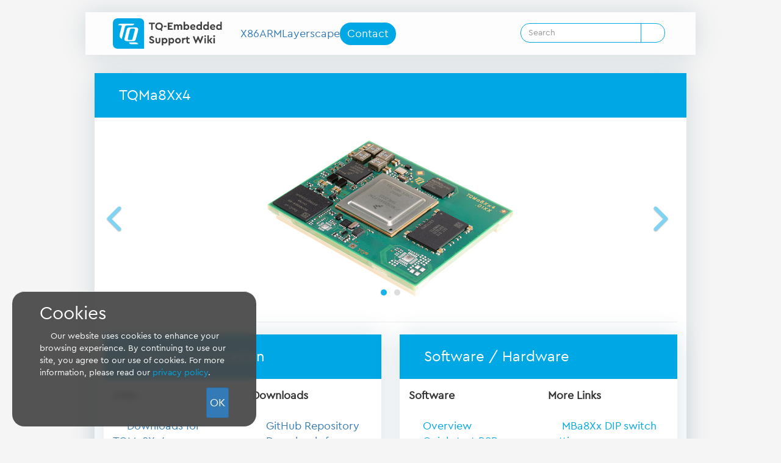

--- FILE ---
content_type: text/html; charset=utf-8
request_url: https://support.tq-group.com/en/arm/tqma8xx4
body_size: 5208
content:
<!DOCTYPE html>
<html xmlns="http://www.w3.org/1999/xhtml" lang="en" dir="ltr" class="no-js">
<head>
    <meta charset="UTF-8" />
    <title>en:arm:tqma8xx4 | TQ Support Wiki</title>
    <script>(function(H){H.className=H.className.replace(/\bno-js\b/,'js')})(document.documentElement)</script>
    <meta name="viewport" content="width=device-width,initial-scale=1" />
    <link rel="shortcut icon" href="/_media/favicon.ico" />
<link rel="apple-touch-icon" href="/_media/apple-touch-icon.png" />
<style>.enabled-copycode { cursor:copy; }</style><meta name="generator" content="DokuWiki"/>
<meta name="robots" content="index,follow"/>
<meta name="keywords" content="en,arm,tqma8xx4"/>
<link rel="search" type="application/opensearchdescription+xml" href="/lib/exe/opensearch.php" title="TQ Support Wiki"/>
<link rel="start" href="/"/>
<link rel="manifest" href="/lib/exe/manifest.php" crossorigin="use-credentials"/>
<link rel="alternate" type="application/rss+xml" title="Recent Changes" href="/feed.php"/>
<link rel="alternate" type="application/rss+xml" title="Current namespace" href="/feed.php?mode=list&amp;ns=en:arm"/>
<link rel="alternate" type="text/html" title="Plain HTML" href="/_export/xhtml/en/arm/tqma8xx4"/>
<link rel="canonical" href="https://support.tq-group.com/en/arm/tqma8xx4"/>
<link rel="stylesheet" href="/lib/exe/css.php?t=TQ-bootstrap3&amp;tseed=f963ede14f9301fa41f44704e77b8f7e"/>
<link type="text/css" rel="stylesheet" href="/lib/plugins/icons/assets/font-awesome/css/font-awesome.min.css"/>
<link type="text/css" rel="stylesheet" href="/lib/plugins/icons/assets/material-design-icons/css/materialdesignicons.min.css"/>
<script >var NS='en:arm';var JSINFO = {"plugins":{"edittable":{"default columnwidth":""},"copycode":{"EnableForInline":1,"EnableForHighlighted":1,"EnableBlockInline":1}},"toc":{"initial_state":1},"plugin_folded":{"hide":"hide","reveal":"reveal"},"schemes":["http","https","telnet","gopher","wais","ftp","ed2k","irc","ldap"],"plugin_pdfjs":{"hide_download_button":0},"plugin_slider":{"randomStart":1,"pager":0,"controls":0,"auto":1,"pause":10000,"width":800,"mode":"horizontal","infiniteLoop":true,"hideControlOnEnd":false,"speed":500,"easing":null,"slideMargin":0,"startSlide":0,"captions":false,"ticker":false,"tickerHover":false,"adaptiveHeight":false,"adaptiveHeightSpeed":500,"video":false,"useCSS":true,"preloadImages":"visible","responsive":true,"pagerType":"full","pagerShortSeparator":"\/","nextText":"Next","prevText":"Prev","autoControls":false,"startText":"Start","stopText":"Stop","autoControlsCombine":false,"autoStart":true,"autoDirection":"next","autoHover":false,"autoDelay":0,"minSlides":1,"maxSlides":1,"moveSlides":0,"slideWidth":0,"touchEnabled":true,"swipeThreshold":50,"oneToOneTouch":true,"preventDefaultSwipeX":true,"preventDefaultSwipeY":false},"bootstrap3":{"mode":"show","toc":[],"config":{"collapsibleSections":0,"fixedTopNavbar":1,"showSemanticPopup":0,"sidebarOnNavbar":0,"tagsOnTop":1,"tocAffix":1,"tocCollapseOnScroll":0,"tocCollapsed":1,"tocLayout":"default","useAnchorJS":1,"useAlternativeToolbarIcons":1,"disableSearchSuggest":0}},"id":"en:arm:tqma8xx4","namespace":"en:arm","ACT":"show","useHeadingNavigation":0,"useHeadingContent":0};(function(H){H.className=H.className.replace(/\bno-js\b/,'js')})(document.documentElement);</script>
<script src="https://cdnjs.cloudflare.com/ajax/libs/jquery/3.7.1/jquery.min.js" defer="defer"></script>
<script src="https://cdnjs.cloudflare.com/ajax/libs/jqueryui/1.14.1/jquery-ui.min.js" defer="defer"></script>
<script src="/lib/exe/js.php?t=TQ-bootstrap3&amp;tseed=f963ede14f9301fa41f44704e77b8f7e" defer="defer"></script>
<style type="text/css">@media screen { body { margin-top: 70px; }  #dw__toc.affix { top: 60px; position: fixed !important; }  #dw__toc .nav .nav .nav { display: none; } }</style>
    
    <!--[if lt IE 9]>
    <script type="text/javascript" src="https://oss.maxcdn.com/html5shiv/3.7.2/html5shiv.min.js"></script>
    <script type="text/javascript" src="https://oss.maxcdn.com/respond/1.4.2/respond.min.js"></script>
    <![endif]-->
</head>
<body class="default dokuwiki mode_show tpl_TQ-bootstrap3 dw-fluid-container" data-page-id="en:arm:tqma8xx4"><div class="dokuwiki">
    <header id="dokuwiki__header" class="dw-container dokuwiki container-fluid mx-5">
    <!-- navbar -->
<nav id="dw__navbar" class="navbar navbar-fixed-top navbar-default" role="navigation">

    <div class="dw-container container-fluid mx-5">

        <div class="navbar-header">

            <button class="navbar-toggle" type="button" data-toggle="collapse" data-target=".navbar-collapse">
                <span class="icon-bar"></span>
                <span class="icon-bar"></span>
                <span class="icon-bar"></span>
            </button>

            <a class="navbar-brand d-flex align-items-center" href="/start" accesskey="h" title="TQ Support Wiki"><img id="dw__logo" class="pull-left h-100 mr-4" alt="TQ Support Wiki" src="/_media/logo.png" /><div class="pull-right"><div id="dw__title">TQ Support Wiki</div></div></a>
                <div class="navbarLinks">
                <a href="/en/x86/modules">X86</a>
                <a href="/en/arm/modules">ARM</a>
                <a href="/en/layerscape/modules">Layerscape</a>
                <span class=" bs-wrap-button" data-btn-type="primary"><a href="https://support.tq-group.com/en/general_information/support" class="btn btn-primary wikilink1" title="Contact us" rel="ugc nofollow" role="button">Contact</a></span>
                </div>

        </div>





        <div class="collapse navbar-collapse">
   
            
            
            <div class="navbar-right" id="dw__navbar_items">

                <!-- navbar-searchform -->
<form action="/en/arm/tqma8xx4" accept-charset="utf-8" class="navbar-form navbar-left search" id="dw__search" method="get" role="search">
    <div class="input-group">
        <input id="qsearch" autocomplete="off" type="search" placeholder="Search" value="" accesskey="f" name="q" class="form-control" title="[F]" />
        <div class="input-group-btn">
            <button  class="btn btn-default" type="submit" title="Search">
                <span class="iconify"  data-icon="mdi:magnify"></span>            </button>
        </div>

    </div>
    <input type="hidden" name="do" value="search" />
</form>
<!-- /navbar-searchform -->

                <ul class="nav navbar-nav">

                    
                                        <li>
                        <span class="dw__actions dw-action-icon">
                        <a href="/en/arm/tqma8xx4?do=login&amp;sectok=" title="Log In" rel="nofollow" class="menuitem login btn btn-default navbar-btn"><svg xmlns="http://www.w3.org/2000/svg" width="24" height="24" viewBox="0 0 24 24"><path d="M10 17.25V14H3v-4h7V6.75L15.25 12 10 17.25M8 2h9a2 2 0 0 1 2 2v16a2 2 0 0 1-2 2H8a2 2 0 0 1-2-2v-4h2v4h9V4H8v4H6V4a2 2 0 0 1 2-2z"/></svg><span class=""> Log In</span></a>                        </span>
                    </li>
                    
                </ul>

                
                
            </div>

        </div>
    </div>
</nav>
<!-- navbar -->
    </header>

    <a name="dokuwiki__top" id="dokuwiki__top"></a>

    <main role="main" class="dw-container pb-5 dokuwiki container-fluid mx-5">

        <div id="dokuwiki__pageheader">

            
            
            <p class="text-right">
                            </p>

            <div id="dw__msgarea" class="small">
                            </div>

        </div>

        <div class="row">

            
            <article id="dokuwiki__content" class="col-sm-12 col-md-12 " itemscope itemtype="http://schema.org/Article" itemref="dw__license">

                <!-- /page-tools -->

                <div class="no-panel" itemprop="articleBody">
                    <div class="page ">

                        
<div class="dw-content-page dw-toc-closed"><!-- content --><div class="dw-content"><div class="templater"><div class="bs-wrap bs-wrap-panel panel panel-primary"><div class="panel-heading"><h4 class="panel-title"> TQMa8Xx4 </h4></div><div class="panel-body"><div class="bs-wrap bs-wrap-carousel carousel slide" data-ride="carousel" data-interval="5000" data-pause="hover" data-wrap="1" data-keyboard="1"><ol class="carousel-indicators fix-media-list-overlap"></ol><div class="carousel-inner" role="listbox"><img src="/_media/en/arm/tqma8xx4.jpg?h=300&amp;tok=3fdeaa" class="mediacenter img-responsive" loading="lazy" alt="" height="300" />
<img src="/_media/en/arm/mba8xx.jpg?h=300&amp;tok=0cbf4d" class="mediacenter img-responsive" loading="lazy" alt="" height="300" />
</div>
  <a class="left carousel-control" href="#" role="button" data-slide="prev">
    <span class="glyphicon glyphicon-chevron-left" aria-hidden="true"></span>
    <span class="sr-only">Previous</span>
  </a>
  <a class="right carousel-control" href="#" role="button" data-slide="next">
    <span class="glyphicon glyphicon-chevron-right" aria-hidden="true"></span>
    <span class="sr-only">Next</span>
  </a></div><hr />
<div class="bs-wrap bs-wrap-row row"><div class="bs-wrap bs-wrap-col col-sm-6"><div class="bs-wrap bs-wrap-panel panel panel-primary"><div class="panel-heading"><h4 class="panel-title"> Product Information</h4></div><div class="panel-body" style="min-height: 180px"><div class="bs-wrap bs-wrap-row row"><div class="bs-wrap bs-wrap-col col-sm-6"><strong>Links</strong><br/>

<br/>

<span class="iconify tq-icons" data-icon="mdi:home"></span> <a href="https://tq-group.com/en/products/tq-embedded/arm-architecture/tqma8xx4/?=#downloads" class="urlextern" title="https://tq-group.com/en/products/tq-embedded/arm-architecture/tqma8xx4/?=#downloads" rel="ugc nofollow"> Downloads for TQMa8Xx4</a> <br/>

<span class="iconify tq-icons" data-icon="mdi:home"></span> <a href="https://tq-group.com/en/products/tq-embedded/arm-architecture//?=#downloads" class="urlextern" title="https://tq-group.com/en/products/tq-embedded/arm-architecture//?=#downloads" rel="ugc nofollow"> Downloads for MBa8Xx</a> <br/>

<br/>

</div><div class="bs-wrap bs-wrap-col col-sm-6"><strong>Downloads</strong><br/>

<br/>

<span class="iconify tq-icons" data-icon="mdi:github"></span> <a href="https://github.com/tq-systems" class="urlextern" title="https://github.com/tq-systems" rel="ugc nofollow"> GitHub Repository</a> <br/>

<span class="iconify tq-icons" data-icon="mdi:download"></span><a href="https://tq-group.com/en/products/tq-embedded/arm-architecture/tqma8xx4/?=#downloads" class="urlextern" title="https://tq-group.com/en/products/tq-embedded/arm-architecture/tqma8xx4/?=#downloads" rel="ugc nofollow"> Downloads for TQMa8Xx4</a> <br/>

<br/>

</div></div></div></div></div><div class="bs-wrap bs-wrap-col col-sm-6"><div class="bs-wrap bs-wrap-panel panel panel-primary"><div class="panel-heading"><h4 class="panel-title">Software / Hardware</h4></div><div class="panel-body" style="min-height: 180px"><div class="bs-wrap bs-wrap-row row"><div class="bs-wrap bs-wrap-col col-sm-6"><strong>Software</strong><br/>

<br/>

<span class="iconify tq-icons" data-icon="mdi:format-list-bulleted-square"></span><a href="/en/arm/tqma8xx4/linux/yocto/overview" class="wikilink1" title="en:arm:tqma8xx4:linux:yocto:overview" data-wiki-id="en:arm:tqma8xx4:linux:yocto:overview"> Overview</a> <br/>

<span class="iconify tq-icons" data-icon="mdi:hammer"></span><a href="/en/arm/tqma8xx4/linux/yocto/quickstart_yocto" class="wikilink1" title="en:arm:tqma8xx4:linux:yocto:quickstart_yocto" data-wiki-id="en:arm:tqma8xx4:linux:yocto:quickstart_yocto"> Quickstart BSP</a> <br/>

<span class="iconify tq-icons" data-icon="mdi:file-question"></span><a href="/en/arm/tqma8xx4/linux/yocto/how_to/target" class="wikilink1" title="en:arm:tqma8xx4:linux:yocto:how_to:target" data-wiki-id="en:arm:tqma8xx4:linux:yocto:how_to:target">Starterkit HowTo&#039;s</a> <br/>

</div><div class="bs-wrap bs-wrap-col col-sm-6"><strong>More Links</strong><br/>

<br/>

<span class="iconify tq-icons" data-icon="mdi:toggle-switch-off-outline"></span> <a href="/en/arm/tqma8xx4/mba8xx/dip_switches" class="wikilink1" title="en:arm:tqma8xx4:mba8xx:dip_switches" data-wiki-id="en:arm:tqma8xx4:mba8xx:dip_switches">  MBa8Xx DIP switch settings</a> <br/>

<span class="iconify tq-icons" data-icon="mdi:file-document"></span><a href="/_media/en/arm/emb_qsg_stka8xx4_rev.0103.pdf" class="media mediafile mf_pdf" title="en:arm:emb_qsg_stka8xx4_rev.0103.pdf (156 KB)">Quick start guide</a> <br/>

</div></div></div></div></div></div><div class="bs-wrap bs-wrap-row row"><div class="bs-wrap bs-wrap-col col-sm-12"><span class="bs-wrap bs-wrap-button" data-btn-type="success" data-btn-size="lg" data-btn-block="1"><a href="/en/arm/tqma8xx4/mba8xx/stk_quicksteps" class="wikilink1" title="en:arm:tqma8xx4:mba8xx:stk_quicksteps" data-wiki-id="en:arm:tqma8xx4:mba8xx:stk_quicksteps"> Getting started with the TQMa8Xx4</a></span>
</div></div></div></div></div>
<!-- no cachefile used, caching forbidden --></div><!-- /content --></div>
                    </div>
                </div>

                <div class="small text-right">

                                        <span class="docInfo">
                        <ul class="list-inline"></ul>                    </span>
                    
                    
                </div>

            </article>

            
        </div>

    </main>
    <footer id="dw__footer" class="dw-container py-5 dokuwiki container-fluid">
        <!-- footer -->
<div class="dw-container container-fluid mx-5">

    <div class="footer-outer">
    
    <br/>
    <br/>
    <div class="footer-license row">
        <hr/>
        <div id="dw__license" class="col-sm-6">
        <img src="https://support.tq-group.com/_media/logo_notext.png" alt="TQ Support Wiki" class="media-object" style="height:32px;display:inline;margin-bottom:8px;margin-right:5px;" />
        <h4 class="media-heading" style="display:inline;">TQ Support Wiki</h4>
                        <p>
                                                    </p>

        <div class="imprint" >
        <a style="color: grey" href="https://www.tq-group.com/en/imprint/">Imprint</a>
        <span style="color: grey" >-</span>
        <a style="color: grey" href="https://www.tq-group.com/en/data-privacy-statement/">Data-Privacy-Statement</a>
        <span style="color: grey" >-</span>
        <a style="color: grey" href="https://www.tq-group.com/en/gtc/">GTC</a>
        </div>
        <br>
        <span>Neues Wiki - Stand 20.05.25</span>
        </div>

        <div class="col-sm-6">
                                <p>
                       Disclaimer
                    </p>
                    <p class="small text-justify footer_text_right">
                       TQ-Systems GmbH provides the Board Support Packages (BSP) free of charge.
                       The software included in the shipment has been configured individually for the starter kits.
                       The software is only intended to evaluate the module.
                       The use of the Board Support Packages (BSP) is only allowed within the scope of functionality described by TQ-Systems GmbH.
                       TQ-Systems GmbH does not accept any liability for all further changes of the Board Support Package and for any damage resulting from its use.
                    </p>
        </div>

    </div>
            </div>
</div>
<!-- /footer -->
<!-- cookie-law -->
<div id="cookieNotice" class="navbar navbar-default navbar-fixed-bottom">
    <div class="dw-container container-fluid mx-5">
        <div class="navbar-text navbar-left">
            
<h2 id="cookies">Cookies</h2>
<div class="level2">

<span class="iconify text-primary"  data-icon="mdi:information"></span> Our website uses cookies to enhance your browsing experience. By continuing to use our site, you agree to our use of cookies. For more information, please read our <a href="https://www.tq-group.com/en/data-privacy-statement/" class="urlextern" title="https://www.tq-group.com/en/data-privacy-statement/" rel="ugc nofollow">privacy policy</a>.

</div>

<!-- cachefile /var/www/support/data/cache/8/8dc448b2e0238f08f1fd2485908bd80c.xhtml used -->
        </div>
        <div class="navbar-right">
            <button class="btn btn-primary btn-xs navbar-btn" id="cookieDismiss">OK</button>
                    </div>
    </div>
</div>
<!-- /cookie-law -->
    </footer>

    <a href="#dokuwiki__top" class="back-to-top hidden-print btn btn-default" title="skip to content" accesskey="t">
        <span class="iconify"  data-icon="mdi:chevron-up"></span>    </a>

    <div id="screen__mode">        <span class="visible-xs-block"></span>
        <span class="visible-sm-block"></span>
        <span class="visible-md-block"></span>
        <span class="visible-lg-block"></span>
    </div>

    <img src="/lib/exe/taskrunner.php?id=en%3Aarm%3Atqma8xx4&amp;1763896169" width="2" height="1" alt="" />
</div>

</body>
</html>
